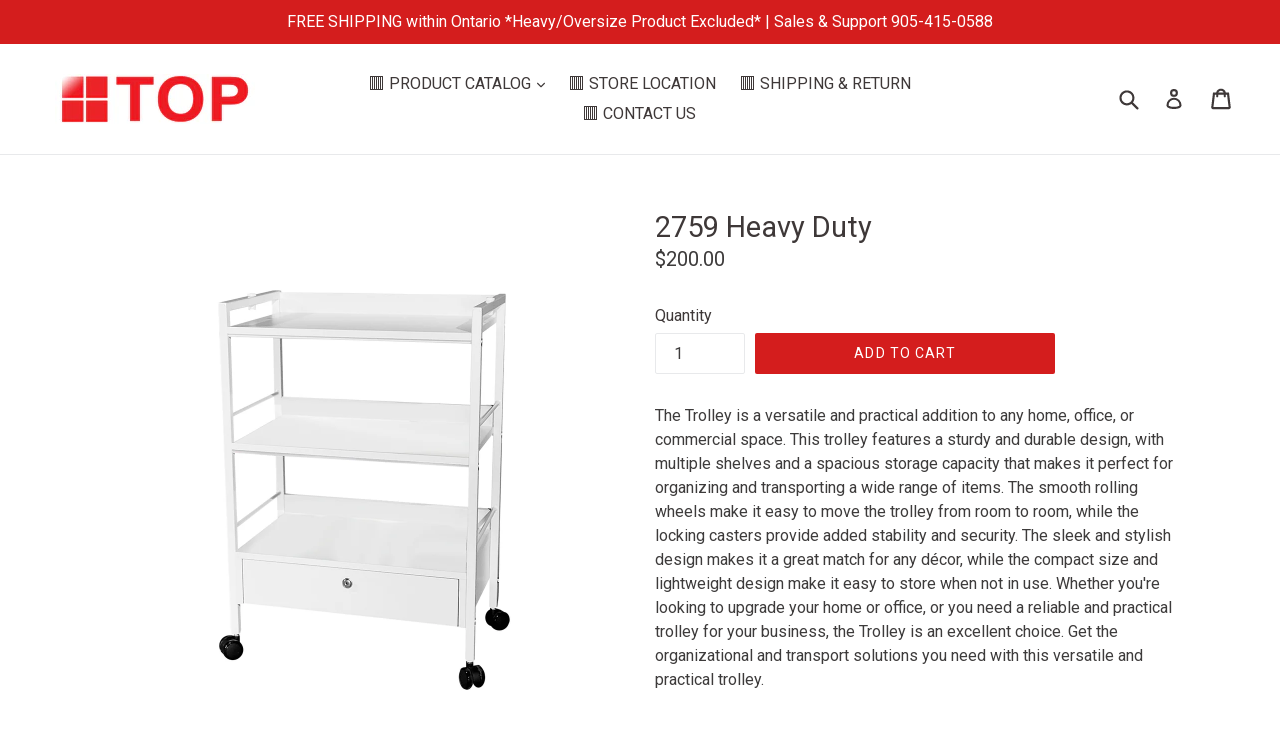

--- FILE ---
content_type: text/javascript; charset=utf-8
request_url: https://topbeautysupply.ca/products/2759.js
body_size: 964
content:
{"id":7094877028415,"title":"2759 Heavy Duty","handle":"2759","description":"\u003cdiv class=\"w-full border-b border-black\/10 dark:border-gray-900\/50 text-gray-800 dark:text-gray-100 group bg-gray-50 dark:bg-[#444654]\" data-mce-fragment=\"1\"\u003e\n\u003cdiv class=\"text-base gap-4 md:gap-6 m-auto md:max-w-2xl lg:max-w-2xl xl:max-w-3xl p-4 md:py-6 flex lg:px-0\" data-mce-fragment=\"1\"\u003e\n\u003cdiv class=\"relative flex w-[calc(100%-50px)] flex-col gap-1 md:gap-3 lg:w-[calc(100%-115px)]\" data-mce-fragment=\"1\"\u003e\n\u003cdiv class=\"flex flex-grow flex-col gap-3\" data-mce-fragment=\"1\"\u003e\n\u003cdiv class=\"min-h-[20px] flex flex-col items-start gap-4 whitespace-pre-wrap\" data-mce-fragment=\"1\"\u003e\n\u003cdiv class=\"markdown prose w-full break-words dark:prose-invert light\" data-mce-fragment=\"1\"\u003e\n\u003cp data-mce-fragment=\"1\"\u003eThe Trolley is a versatile and practical addition to any home, office, or commercial space. This trolley features a sturdy and durable design, with multiple shelves and a spacious storage capacity that makes it perfect for organizing and transporting a wide range of items. The smooth rolling wheels make it easy to move the trolley from room to room, while the locking casters provide added stability and security. The sleek and stylish design makes it a great match for any décor, while the compact size and lightweight design make it easy to store when not in use. Whether you're looking to upgrade your home or office, or you need a reliable and practical trolley for your business, the Trolley is an excellent choice. Get the organizational and transport solutions you need with this versatile and practical trolley.\u003c\/p\u003e\n\u003c\/div\u003e\n\u003c\/div\u003e\n\u003c\/div\u003e\n\u003cdiv class=\"flex justify-between\" data-mce-fragment=\"1\"\u003e\n\u003cdiv class=\"text-gray-400 flex self-end lg:self-center justify-center mt-2 gap-3 md:gap-4 lg:gap-1 lg:absolute lg:top-0 lg:translate-x-full lg:right-0 lg:mt-0 lg:pl-2 visible\" data-mce-fragment=\"1\"\u003e\u003c\/div\u003e\n\u003c\/div\u003e\n\u003c\/div\u003e\n\u003c\/div\u003e\n\u003c\/div\u003e","published_at":"2022-12-05T12:32:38-05:00","created_at":"2022-12-05T12:32:38-05:00","vendor":"Top Beauty Supply Inc.","type":"Trolley","tags":[],"price":20000,"price_min":20000,"price_max":20000,"available":true,"price_varies":false,"compare_at_price":null,"compare_at_price_min":0,"compare_at_price_max":0,"compare_at_price_varies":false,"variants":[{"id":39926235824191,"title":"Default Title","option1":"Default Title","option2":null,"option3":null,"sku":"","requires_shipping":true,"taxable":true,"featured_image":null,"available":true,"name":"2759 Heavy Duty","public_title":null,"options":["Default Title"],"price":20000,"weight":30000,"compare_at_price":null,"inventory_quantity":-1,"inventory_management":null,"inventory_policy":"deny","barcode":"","requires_selling_plan":false,"selling_plan_allocations":[]}],"images":["\/\/cdn.shopify.com\/s\/files\/1\/1697\/2137\/products\/DY-2759WHTa.png?v=1670261607"],"featured_image":"\/\/cdn.shopify.com\/s\/files\/1\/1697\/2137\/products\/DY-2759WHTa.png?v=1670261607","options":[{"name":"Title","position":1,"values":["Default Title"]}],"url":"\/products\/2759","media":[{"alt":null,"id":22751892832319,"position":1,"preview_image":{"aspect_ratio":1.0,"height":1300,"width":1300,"src":"https:\/\/cdn.shopify.com\/s\/files\/1\/1697\/2137\/products\/DY-2759WHTa.png?v=1670261607"},"aspect_ratio":1.0,"height":1300,"media_type":"image","src":"https:\/\/cdn.shopify.com\/s\/files\/1\/1697\/2137\/products\/DY-2759WHTa.png?v=1670261607","width":1300}],"requires_selling_plan":false,"selling_plan_groups":[]}